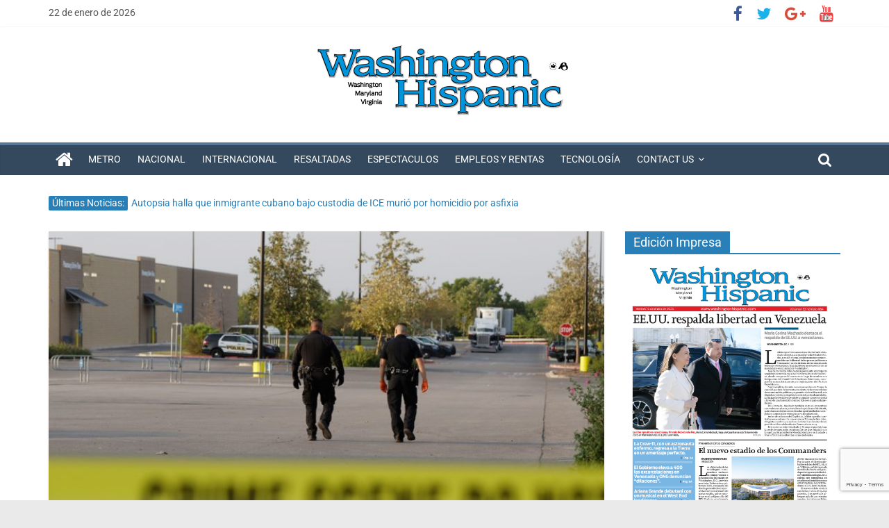

--- FILE ---
content_type: text/html; charset=utf-8
request_url: https://www.google.com/recaptcha/api2/anchor?ar=1&k=6LfaOuQZAAAAAJY-4yD1dhoBT5k7VXx5O567xN3r&co=aHR0cHM6Ly93YXNoaW5ndG9uaGlzcGFuaWMuY29tOjQ0Mw..&hl=en&v=PoyoqOPhxBO7pBk68S4YbpHZ&size=invisible&anchor-ms=20000&execute-ms=30000&cb=6kkzjpoamxve
body_size: 48863
content:
<!DOCTYPE HTML><html dir="ltr" lang="en"><head><meta http-equiv="Content-Type" content="text/html; charset=UTF-8">
<meta http-equiv="X-UA-Compatible" content="IE=edge">
<title>reCAPTCHA</title>
<style type="text/css">
/* cyrillic-ext */
@font-face {
  font-family: 'Roboto';
  font-style: normal;
  font-weight: 400;
  font-stretch: 100%;
  src: url(//fonts.gstatic.com/s/roboto/v48/KFO7CnqEu92Fr1ME7kSn66aGLdTylUAMa3GUBHMdazTgWw.woff2) format('woff2');
  unicode-range: U+0460-052F, U+1C80-1C8A, U+20B4, U+2DE0-2DFF, U+A640-A69F, U+FE2E-FE2F;
}
/* cyrillic */
@font-face {
  font-family: 'Roboto';
  font-style: normal;
  font-weight: 400;
  font-stretch: 100%;
  src: url(//fonts.gstatic.com/s/roboto/v48/KFO7CnqEu92Fr1ME7kSn66aGLdTylUAMa3iUBHMdazTgWw.woff2) format('woff2');
  unicode-range: U+0301, U+0400-045F, U+0490-0491, U+04B0-04B1, U+2116;
}
/* greek-ext */
@font-face {
  font-family: 'Roboto';
  font-style: normal;
  font-weight: 400;
  font-stretch: 100%;
  src: url(//fonts.gstatic.com/s/roboto/v48/KFO7CnqEu92Fr1ME7kSn66aGLdTylUAMa3CUBHMdazTgWw.woff2) format('woff2');
  unicode-range: U+1F00-1FFF;
}
/* greek */
@font-face {
  font-family: 'Roboto';
  font-style: normal;
  font-weight: 400;
  font-stretch: 100%;
  src: url(//fonts.gstatic.com/s/roboto/v48/KFO7CnqEu92Fr1ME7kSn66aGLdTylUAMa3-UBHMdazTgWw.woff2) format('woff2');
  unicode-range: U+0370-0377, U+037A-037F, U+0384-038A, U+038C, U+038E-03A1, U+03A3-03FF;
}
/* math */
@font-face {
  font-family: 'Roboto';
  font-style: normal;
  font-weight: 400;
  font-stretch: 100%;
  src: url(//fonts.gstatic.com/s/roboto/v48/KFO7CnqEu92Fr1ME7kSn66aGLdTylUAMawCUBHMdazTgWw.woff2) format('woff2');
  unicode-range: U+0302-0303, U+0305, U+0307-0308, U+0310, U+0312, U+0315, U+031A, U+0326-0327, U+032C, U+032F-0330, U+0332-0333, U+0338, U+033A, U+0346, U+034D, U+0391-03A1, U+03A3-03A9, U+03B1-03C9, U+03D1, U+03D5-03D6, U+03F0-03F1, U+03F4-03F5, U+2016-2017, U+2034-2038, U+203C, U+2040, U+2043, U+2047, U+2050, U+2057, U+205F, U+2070-2071, U+2074-208E, U+2090-209C, U+20D0-20DC, U+20E1, U+20E5-20EF, U+2100-2112, U+2114-2115, U+2117-2121, U+2123-214F, U+2190, U+2192, U+2194-21AE, U+21B0-21E5, U+21F1-21F2, U+21F4-2211, U+2213-2214, U+2216-22FF, U+2308-230B, U+2310, U+2319, U+231C-2321, U+2336-237A, U+237C, U+2395, U+239B-23B7, U+23D0, U+23DC-23E1, U+2474-2475, U+25AF, U+25B3, U+25B7, U+25BD, U+25C1, U+25CA, U+25CC, U+25FB, U+266D-266F, U+27C0-27FF, U+2900-2AFF, U+2B0E-2B11, U+2B30-2B4C, U+2BFE, U+3030, U+FF5B, U+FF5D, U+1D400-1D7FF, U+1EE00-1EEFF;
}
/* symbols */
@font-face {
  font-family: 'Roboto';
  font-style: normal;
  font-weight: 400;
  font-stretch: 100%;
  src: url(//fonts.gstatic.com/s/roboto/v48/KFO7CnqEu92Fr1ME7kSn66aGLdTylUAMaxKUBHMdazTgWw.woff2) format('woff2');
  unicode-range: U+0001-000C, U+000E-001F, U+007F-009F, U+20DD-20E0, U+20E2-20E4, U+2150-218F, U+2190, U+2192, U+2194-2199, U+21AF, U+21E6-21F0, U+21F3, U+2218-2219, U+2299, U+22C4-22C6, U+2300-243F, U+2440-244A, U+2460-24FF, U+25A0-27BF, U+2800-28FF, U+2921-2922, U+2981, U+29BF, U+29EB, U+2B00-2BFF, U+4DC0-4DFF, U+FFF9-FFFB, U+10140-1018E, U+10190-1019C, U+101A0, U+101D0-101FD, U+102E0-102FB, U+10E60-10E7E, U+1D2C0-1D2D3, U+1D2E0-1D37F, U+1F000-1F0FF, U+1F100-1F1AD, U+1F1E6-1F1FF, U+1F30D-1F30F, U+1F315, U+1F31C, U+1F31E, U+1F320-1F32C, U+1F336, U+1F378, U+1F37D, U+1F382, U+1F393-1F39F, U+1F3A7-1F3A8, U+1F3AC-1F3AF, U+1F3C2, U+1F3C4-1F3C6, U+1F3CA-1F3CE, U+1F3D4-1F3E0, U+1F3ED, U+1F3F1-1F3F3, U+1F3F5-1F3F7, U+1F408, U+1F415, U+1F41F, U+1F426, U+1F43F, U+1F441-1F442, U+1F444, U+1F446-1F449, U+1F44C-1F44E, U+1F453, U+1F46A, U+1F47D, U+1F4A3, U+1F4B0, U+1F4B3, U+1F4B9, U+1F4BB, U+1F4BF, U+1F4C8-1F4CB, U+1F4D6, U+1F4DA, U+1F4DF, U+1F4E3-1F4E6, U+1F4EA-1F4ED, U+1F4F7, U+1F4F9-1F4FB, U+1F4FD-1F4FE, U+1F503, U+1F507-1F50B, U+1F50D, U+1F512-1F513, U+1F53E-1F54A, U+1F54F-1F5FA, U+1F610, U+1F650-1F67F, U+1F687, U+1F68D, U+1F691, U+1F694, U+1F698, U+1F6AD, U+1F6B2, U+1F6B9-1F6BA, U+1F6BC, U+1F6C6-1F6CF, U+1F6D3-1F6D7, U+1F6E0-1F6EA, U+1F6F0-1F6F3, U+1F6F7-1F6FC, U+1F700-1F7FF, U+1F800-1F80B, U+1F810-1F847, U+1F850-1F859, U+1F860-1F887, U+1F890-1F8AD, U+1F8B0-1F8BB, U+1F8C0-1F8C1, U+1F900-1F90B, U+1F93B, U+1F946, U+1F984, U+1F996, U+1F9E9, U+1FA00-1FA6F, U+1FA70-1FA7C, U+1FA80-1FA89, U+1FA8F-1FAC6, U+1FACE-1FADC, U+1FADF-1FAE9, U+1FAF0-1FAF8, U+1FB00-1FBFF;
}
/* vietnamese */
@font-face {
  font-family: 'Roboto';
  font-style: normal;
  font-weight: 400;
  font-stretch: 100%;
  src: url(//fonts.gstatic.com/s/roboto/v48/KFO7CnqEu92Fr1ME7kSn66aGLdTylUAMa3OUBHMdazTgWw.woff2) format('woff2');
  unicode-range: U+0102-0103, U+0110-0111, U+0128-0129, U+0168-0169, U+01A0-01A1, U+01AF-01B0, U+0300-0301, U+0303-0304, U+0308-0309, U+0323, U+0329, U+1EA0-1EF9, U+20AB;
}
/* latin-ext */
@font-face {
  font-family: 'Roboto';
  font-style: normal;
  font-weight: 400;
  font-stretch: 100%;
  src: url(//fonts.gstatic.com/s/roboto/v48/KFO7CnqEu92Fr1ME7kSn66aGLdTylUAMa3KUBHMdazTgWw.woff2) format('woff2');
  unicode-range: U+0100-02BA, U+02BD-02C5, U+02C7-02CC, U+02CE-02D7, U+02DD-02FF, U+0304, U+0308, U+0329, U+1D00-1DBF, U+1E00-1E9F, U+1EF2-1EFF, U+2020, U+20A0-20AB, U+20AD-20C0, U+2113, U+2C60-2C7F, U+A720-A7FF;
}
/* latin */
@font-face {
  font-family: 'Roboto';
  font-style: normal;
  font-weight: 400;
  font-stretch: 100%;
  src: url(//fonts.gstatic.com/s/roboto/v48/KFO7CnqEu92Fr1ME7kSn66aGLdTylUAMa3yUBHMdazQ.woff2) format('woff2');
  unicode-range: U+0000-00FF, U+0131, U+0152-0153, U+02BB-02BC, U+02C6, U+02DA, U+02DC, U+0304, U+0308, U+0329, U+2000-206F, U+20AC, U+2122, U+2191, U+2193, U+2212, U+2215, U+FEFF, U+FFFD;
}
/* cyrillic-ext */
@font-face {
  font-family: 'Roboto';
  font-style: normal;
  font-weight: 500;
  font-stretch: 100%;
  src: url(//fonts.gstatic.com/s/roboto/v48/KFO7CnqEu92Fr1ME7kSn66aGLdTylUAMa3GUBHMdazTgWw.woff2) format('woff2');
  unicode-range: U+0460-052F, U+1C80-1C8A, U+20B4, U+2DE0-2DFF, U+A640-A69F, U+FE2E-FE2F;
}
/* cyrillic */
@font-face {
  font-family: 'Roboto';
  font-style: normal;
  font-weight: 500;
  font-stretch: 100%;
  src: url(//fonts.gstatic.com/s/roboto/v48/KFO7CnqEu92Fr1ME7kSn66aGLdTylUAMa3iUBHMdazTgWw.woff2) format('woff2');
  unicode-range: U+0301, U+0400-045F, U+0490-0491, U+04B0-04B1, U+2116;
}
/* greek-ext */
@font-face {
  font-family: 'Roboto';
  font-style: normal;
  font-weight: 500;
  font-stretch: 100%;
  src: url(//fonts.gstatic.com/s/roboto/v48/KFO7CnqEu92Fr1ME7kSn66aGLdTylUAMa3CUBHMdazTgWw.woff2) format('woff2');
  unicode-range: U+1F00-1FFF;
}
/* greek */
@font-face {
  font-family: 'Roboto';
  font-style: normal;
  font-weight: 500;
  font-stretch: 100%;
  src: url(//fonts.gstatic.com/s/roboto/v48/KFO7CnqEu92Fr1ME7kSn66aGLdTylUAMa3-UBHMdazTgWw.woff2) format('woff2');
  unicode-range: U+0370-0377, U+037A-037F, U+0384-038A, U+038C, U+038E-03A1, U+03A3-03FF;
}
/* math */
@font-face {
  font-family: 'Roboto';
  font-style: normal;
  font-weight: 500;
  font-stretch: 100%;
  src: url(//fonts.gstatic.com/s/roboto/v48/KFO7CnqEu92Fr1ME7kSn66aGLdTylUAMawCUBHMdazTgWw.woff2) format('woff2');
  unicode-range: U+0302-0303, U+0305, U+0307-0308, U+0310, U+0312, U+0315, U+031A, U+0326-0327, U+032C, U+032F-0330, U+0332-0333, U+0338, U+033A, U+0346, U+034D, U+0391-03A1, U+03A3-03A9, U+03B1-03C9, U+03D1, U+03D5-03D6, U+03F0-03F1, U+03F4-03F5, U+2016-2017, U+2034-2038, U+203C, U+2040, U+2043, U+2047, U+2050, U+2057, U+205F, U+2070-2071, U+2074-208E, U+2090-209C, U+20D0-20DC, U+20E1, U+20E5-20EF, U+2100-2112, U+2114-2115, U+2117-2121, U+2123-214F, U+2190, U+2192, U+2194-21AE, U+21B0-21E5, U+21F1-21F2, U+21F4-2211, U+2213-2214, U+2216-22FF, U+2308-230B, U+2310, U+2319, U+231C-2321, U+2336-237A, U+237C, U+2395, U+239B-23B7, U+23D0, U+23DC-23E1, U+2474-2475, U+25AF, U+25B3, U+25B7, U+25BD, U+25C1, U+25CA, U+25CC, U+25FB, U+266D-266F, U+27C0-27FF, U+2900-2AFF, U+2B0E-2B11, U+2B30-2B4C, U+2BFE, U+3030, U+FF5B, U+FF5D, U+1D400-1D7FF, U+1EE00-1EEFF;
}
/* symbols */
@font-face {
  font-family: 'Roboto';
  font-style: normal;
  font-weight: 500;
  font-stretch: 100%;
  src: url(//fonts.gstatic.com/s/roboto/v48/KFO7CnqEu92Fr1ME7kSn66aGLdTylUAMaxKUBHMdazTgWw.woff2) format('woff2');
  unicode-range: U+0001-000C, U+000E-001F, U+007F-009F, U+20DD-20E0, U+20E2-20E4, U+2150-218F, U+2190, U+2192, U+2194-2199, U+21AF, U+21E6-21F0, U+21F3, U+2218-2219, U+2299, U+22C4-22C6, U+2300-243F, U+2440-244A, U+2460-24FF, U+25A0-27BF, U+2800-28FF, U+2921-2922, U+2981, U+29BF, U+29EB, U+2B00-2BFF, U+4DC0-4DFF, U+FFF9-FFFB, U+10140-1018E, U+10190-1019C, U+101A0, U+101D0-101FD, U+102E0-102FB, U+10E60-10E7E, U+1D2C0-1D2D3, U+1D2E0-1D37F, U+1F000-1F0FF, U+1F100-1F1AD, U+1F1E6-1F1FF, U+1F30D-1F30F, U+1F315, U+1F31C, U+1F31E, U+1F320-1F32C, U+1F336, U+1F378, U+1F37D, U+1F382, U+1F393-1F39F, U+1F3A7-1F3A8, U+1F3AC-1F3AF, U+1F3C2, U+1F3C4-1F3C6, U+1F3CA-1F3CE, U+1F3D4-1F3E0, U+1F3ED, U+1F3F1-1F3F3, U+1F3F5-1F3F7, U+1F408, U+1F415, U+1F41F, U+1F426, U+1F43F, U+1F441-1F442, U+1F444, U+1F446-1F449, U+1F44C-1F44E, U+1F453, U+1F46A, U+1F47D, U+1F4A3, U+1F4B0, U+1F4B3, U+1F4B9, U+1F4BB, U+1F4BF, U+1F4C8-1F4CB, U+1F4D6, U+1F4DA, U+1F4DF, U+1F4E3-1F4E6, U+1F4EA-1F4ED, U+1F4F7, U+1F4F9-1F4FB, U+1F4FD-1F4FE, U+1F503, U+1F507-1F50B, U+1F50D, U+1F512-1F513, U+1F53E-1F54A, U+1F54F-1F5FA, U+1F610, U+1F650-1F67F, U+1F687, U+1F68D, U+1F691, U+1F694, U+1F698, U+1F6AD, U+1F6B2, U+1F6B9-1F6BA, U+1F6BC, U+1F6C6-1F6CF, U+1F6D3-1F6D7, U+1F6E0-1F6EA, U+1F6F0-1F6F3, U+1F6F7-1F6FC, U+1F700-1F7FF, U+1F800-1F80B, U+1F810-1F847, U+1F850-1F859, U+1F860-1F887, U+1F890-1F8AD, U+1F8B0-1F8BB, U+1F8C0-1F8C1, U+1F900-1F90B, U+1F93B, U+1F946, U+1F984, U+1F996, U+1F9E9, U+1FA00-1FA6F, U+1FA70-1FA7C, U+1FA80-1FA89, U+1FA8F-1FAC6, U+1FACE-1FADC, U+1FADF-1FAE9, U+1FAF0-1FAF8, U+1FB00-1FBFF;
}
/* vietnamese */
@font-face {
  font-family: 'Roboto';
  font-style: normal;
  font-weight: 500;
  font-stretch: 100%;
  src: url(//fonts.gstatic.com/s/roboto/v48/KFO7CnqEu92Fr1ME7kSn66aGLdTylUAMa3OUBHMdazTgWw.woff2) format('woff2');
  unicode-range: U+0102-0103, U+0110-0111, U+0128-0129, U+0168-0169, U+01A0-01A1, U+01AF-01B0, U+0300-0301, U+0303-0304, U+0308-0309, U+0323, U+0329, U+1EA0-1EF9, U+20AB;
}
/* latin-ext */
@font-face {
  font-family: 'Roboto';
  font-style: normal;
  font-weight: 500;
  font-stretch: 100%;
  src: url(//fonts.gstatic.com/s/roboto/v48/KFO7CnqEu92Fr1ME7kSn66aGLdTylUAMa3KUBHMdazTgWw.woff2) format('woff2');
  unicode-range: U+0100-02BA, U+02BD-02C5, U+02C7-02CC, U+02CE-02D7, U+02DD-02FF, U+0304, U+0308, U+0329, U+1D00-1DBF, U+1E00-1E9F, U+1EF2-1EFF, U+2020, U+20A0-20AB, U+20AD-20C0, U+2113, U+2C60-2C7F, U+A720-A7FF;
}
/* latin */
@font-face {
  font-family: 'Roboto';
  font-style: normal;
  font-weight: 500;
  font-stretch: 100%;
  src: url(//fonts.gstatic.com/s/roboto/v48/KFO7CnqEu92Fr1ME7kSn66aGLdTylUAMa3yUBHMdazQ.woff2) format('woff2');
  unicode-range: U+0000-00FF, U+0131, U+0152-0153, U+02BB-02BC, U+02C6, U+02DA, U+02DC, U+0304, U+0308, U+0329, U+2000-206F, U+20AC, U+2122, U+2191, U+2193, U+2212, U+2215, U+FEFF, U+FFFD;
}
/* cyrillic-ext */
@font-face {
  font-family: 'Roboto';
  font-style: normal;
  font-weight: 900;
  font-stretch: 100%;
  src: url(//fonts.gstatic.com/s/roboto/v48/KFO7CnqEu92Fr1ME7kSn66aGLdTylUAMa3GUBHMdazTgWw.woff2) format('woff2');
  unicode-range: U+0460-052F, U+1C80-1C8A, U+20B4, U+2DE0-2DFF, U+A640-A69F, U+FE2E-FE2F;
}
/* cyrillic */
@font-face {
  font-family: 'Roboto';
  font-style: normal;
  font-weight: 900;
  font-stretch: 100%;
  src: url(//fonts.gstatic.com/s/roboto/v48/KFO7CnqEu92Fr1ME7kSn66aGLdTylUAMa3iUBHMdazTgWw.woff2) format('woff2');
  unicode-range: U+0301, U+0400-045F, U+0490-0491, U+04B0-04B1, U+2116;
}
/* greek-ext */
@font-face {
  font-family: 'Roboto';
  font-style: normal;
  font-weight: 900;
  font-stretch: 100%;
  src: url(//fonts.gstatic.com/s/roboto/v48/KFO7CnqEu92Fr1ME7kSn66aGLdTylUAMa3CUBHMdazTgWw.woff2) format('woff2');
  unicode-range: U+1F00-1FFF;
}
/* greek */
@font-face {
  font-family: 'Roboto';
  font-style: normal;
  font-weight: 900;
  font-stretch: 100%;
  src: url(//fonts.gstatic.com/s/roboto/v48/KFO7CnqEu92Fr1ME7kSn66aGLdTylUAMa3-UBHMdazTgWw.woff2) format('woff2');
  unicode-range: U+0370-0377, U+037A-037F, U+0384-038A, U+038C, U+038E-03A1, U+03A3-03FF;
}
/* math */
@font-face {
  font-family: 'Roboto';
  font-style: normal;
  font-weight: 900;
  font-stretch: 100%;
  src: url(//fonts.gstatic.com/s/roboto/v48/KFO7CnqEu92Fr1ME7kSn66aGLdTylUAMawCUBHMdazTgWw.woff2) format('woff2');
  unicode-range: U+0302-0303, U+0305, U+0307-0308, U+0310, U+0312, U+0315, U+031A, U+0326-0327, U+032C, U+032F-0330, U+0332-0333, U+0338, U+033A, U+0346, U+034D, U+0391-03A1, U+03A3-03A9, U+03B1-03C9, U+03D1, U+03D5-03D6, U+03F0-03F1, U+03F4-03F5, U+2016-2017, U+2034-2038, U+203C, U+2040, U+2043, U+2047, U+2050, U+2057, U+205F, U+2070-2071, U+2074-208E, U+2090-209C, U+20D0-20DC, U+20E1, U+20E5-20EF, U+2100-2112, U+2114-2115, U+2117-2121, U+2123-214F, U+2190, U+2192, U+2194-21AE, U+21B0-21E5, U+21F1-21F2, U+21F4-2211, U+2213-2214, U+2216-22FF, U+2308-230B, U+2310, U+2319, U+231C-2321, U+2336-237A, U+237C, U+2395, U+239B-23B7, U+23D0, U+23DC-23E1, U+2474-2475, U+25AF, U+25B3, U+25B7, U+25BD, U+25C1, U+25CA, U+25CC, U+25FB, U+266D-266F, U+27C0-27FF, U+2900-2AFF, U+2B0E-2B11, U+2B30-2B4C, U+2BFE, U+3030, U+FF5B, U+FF5D, U+1D400-1D7FF, U+1EE00-1EEFF;
}
/* symbols */
@font-face {
  font-family: 'Roboto';
  font-style: normal;
  font-weight: 900;
  font-stretch: 100%;
  src: url(//fonts.gstatic.com/s/roboto/v48/KFO7CnqEu92Fr1ME7kSn66aGLdTylUAMaxKUBHMdazTgWw.woff2) format('woff2');
  unicode-range: U+0001-000C, U+000E-001F, U+007F-009F, U+20DD-20E0, U+20E2-20E4, U+2150-218F, U+2190, U+2192, U+2194-2199, U+21AF, U+21E6-21F0, U+21F3, U+2218-2219, U+2299, U+22C4-22C6, U+2300-243F, U+2440-244A, U+2460-24FF, U+25A0-27BF, U+2800-28FF, U+2921-2922, U+2981, U+29BF, U+29EB, U+2B00-2BFF, U+4DC0-4DFF, U+FFF9-FFFB, U+10140-1018E, U+10190-1019C, U+101A0, U+101D0-101FD, U+102E0-102FB, U+10E60-10E7E, U+1D2C0-1D2D3, U+1D2E0-1D37F, U+1F000-1F0FF, U+1F100-1F1AD, U+1F1E6-1F1FF, U+1F30D-1F30F, U+1F315, U+1F31C, U+1F31E, U+1F320-1F32C, U+1F336, U+1F378, U+1F37D, U+1F382, U+1F393-1F39F, U+1F3A7-1F3A8, U+1F3AC-1F3AF, U+1F3C2, U+1F3C4-1F3C6, U+1F3CA-1F3CE, U+1F3D4-1F3E0, U+1F3ED, U+1F3F1-1F3F3, U+1F3F5-1F3F7, U+1F408, U+1F415, U+1F41F, U+1F426, U+1F43F, U+1F441-1F442, U+1F444, U+1F446-1F449, U+1F44C-1F44E, U+1F453, U+1F46A, U+1F47D, U+1F4A3, U+1F4B0, U+1F4B3, U+1F4B9, U+1F4BB, U+1F4BF, U+1F4C8-1F4CB, U+1F4D6, U+1F4DA, U+1F4DF, U+1F4E3-1F4E6, U+1F4EA-1F4ED, U+1F4F7, U+1F4F9-1F4FB, U+1F4FD-1F4FE, U+1F503, U+1F507-1F50B, U+1F50D, U+1F512-1F513, U+1F53E-1F54A, U+1F54F-1F5FA, U+1F610, U+1F650-1F67F, U+1F687, U+1F68D, U+1F691, U+1F694, U+1F698, U+1F6AD, U+1F6B2, U+1F6B9-1F6BA, U+1F6BC, U+1F6C6-1F6CF, U+1F6D3-1F6D7, U+1F6E0-1F6EA, U+1F6F0-1F6F3, U+1F6F7-1F6FC, U+1F700-1F7FF, U+1F800-1F80B, U+1F810-1F847, U+1F850-1F859, U+1F860-1F887, U+1F890-1F8AD, U+1F8B0-1F8BB, U+1F8C0-1F8C1, U+1F900-1F90B, U+1F93B, U+1F946, U+1F984, U+1F996, U+1F9E9, U+1FA00-1FA6F, U+1FA70-1FA7C, U+1FA80-1FA89, U+1FA8F-1FAC6, U+1FACE-1FADC, U+1FADF-1FAE9, U+1FAF0-1FAF8, U+1FB00-1FBFF;
}
/* vietnamese */
@font-face {
  font-family: 'Roboto';
  font-style: normal;
  font-weight: 900;
  font-stretch: 100%;
  src: url(//fonts.gstatic.com/s/roboto/v48/KFO7CnqEu92Fr1ME7kSn66aGLdTylUAMa3OUBHMdazTgWw.woff2) format('woff2');
  unicode-range: U+0102-0103, U+0110-0111, U+0128-0129, U+0168-0169, U+01A0-01A1, U+01AF-01B0, U+0300-0301, U+0303-0304, U+0308-0309, U+0323, U+0329, U+1EA0-1EF9, U+20AB;
}
/* latin-ext */
@font-face {
  font-family: 'Roboto';
  font-style: normal;
  font-weight: 900;
  font-stretch: 100%;
  src: url(//fonts.gstatic.com/s/roboto/v48/KFO7CnqEu92Fr1ME7kSn66aGLdTylUAMa3KUBHMdazTgWw.woff2) format('woff2');
  unicode-range: U+0100-02BA, U+02BD-02C5, U+02C7-02CC, U+02CE-02D7, U+02DD-02FF, U+0304, U+0308, U+0329, U+1D00-1DBF, U+1E00-1E9F, U+1EF2-1EFF, U+2020, U+20A0-20AB, U+20AD-20C0, U+2113, U+2C60-2C7F, U+A720-A7FF;
}
/* latin */
@font-face {
  font-family: 'Roboto';
  font-style: normal;
  font-weight: 900;
  font-stretch: 100%;
  src: url(//fonts.gstatic.com/s/roboto/v48/KFO7CnqEu92Fr1ME7kSn66aGLdTylUAMa3yUBHMdazQ.woff2) format('woff2');
  unicode-range: U+0000-00FF, U+0131, U+0152-0153, U+02BB-02BC, U+02C6, U+02DA, U+02DC, U+0304, U+0308, U+0329, U+2000-206F, U+20AC, U+2122, U+2191, U+2193, U+2212, U+2215, U+FEFF, U+FFFD;
}

</style>
<link rel="stylesheet" type="text/css" href="https://www.gstatic.com/recaptcha/releases/PoyoqOPhxBO7pBk68S4YbpHZ/styles__ltr.css">
<script nonce="yfPOeUvB_m7s0qP1qjmh2Q" type="text/javascript">window['__recaptcha_api'] = 'https://www.google.com/recaptcha/api2/';</script>
<script type="text/javascript" src="https://www.gstatic.com/recaptcha/releases/PoyoqOPhxBO7pBk68S4YbpHZ/recaptcha__en.js" nonce="yfPOeUvB_m7s0qP1qjmh2Q">
      
    </script></head>
<body><div id="rc-anchor-alert" class="rc-anchor-alert"></div>
<input type="hidden" id="recaptcha-token" value="[base64]">
<script type="text/javascript" nonce="yfPOeUvB_m7s0qP1qjmh2Q">
      recaptcha.anchor.Main.init("[\x22ainput\x22,[\x22bgdata\x22,\x22\x22,\[base64]/[base64]/[base64]/bmV3IHJbeF0oY1swXSk6RT09Mj9uZXcgclt4XShjWzBdLGNbMV0pOkU9PTM/bmV3IHJbeF0oY1swXSxjWzFdLGNbMl0pOkU9PTQ/[base64]/[base64]/[base64]/[base64]/[base64]/[base64]/[base64]/[base64]\x22,\[base64]\x22,\[base64]/DnG/Dtk5Mw48LT8KjNMOBdycewrrCvR3DiMO9OHzDpmV3wrXDssKTwrQWKsOFZ0bCmcKLfXDCvk9AR8OuHMKnwpLDl8KiSsKePsOpJ2R6woPClMKKwpPDh8K6PyjDq8Oow4x8LMKvw6bDpsKXw4pIGi7CjMKKAi0/SQXDkcO7w47ChsKRUFYifcOhBcOFwq0Bwp0RW3/[base64]/DsBDDvcKvwoFTDgXDiDx/wpFQB8Oow7sIwo1nLULDlsOxEsO/[base64]/DpcOrwqjDlT/ClwghwrrCswLCuMKNw6bDkcOICMOSw4rDksK6Qi8OIcK9w7zDk118w4nDiF3Do8KAKkDDpV5nSW8Iw4XCq1vCvcK5woDDmllhwpEpw6lnwrcyUETClyLDqcKpw6zDisKHQcKib0hFZh3DrMKrMy/DvFspwo3ChmFPw7IcMXZgcg9UwpLCisKEETskw5PDl0cew6ghwrXCpsOmUTDDu8KhwpvCokDDqkV9w4/CuMOEIcKrwqzCucKPw71dwpp/B8OkMsKqIcOVwrXCtMKFw4TDrRjCjwvDtMOYYMKcwqjCrcKtaMOOwpogaGXCkT7Dv2h/[base64]/woUTwoDDh8OLwofCicOqTCnCunjCk8Kxw5AQwojCrMK3CAkFE39Ew6rCkHZAdB7DmWU0wrDDo8OlwqgpVMObwpp6wqJewp4RES7CiMO1wrN0b8KSwpIsRMKUwrdEwpDDjgBWIsKYwoXDkMOMwpp6wrLDpxXDmHldAVQSA1LDusKKwpMeflhEw7/DlMKpwrHDvD7Cj8KmAkg+wrTDl2ovHMKrwoLDusOeVsOOBsOAwp/[base64]/M2hBaMKTwr/CjMO2w7VGAGHCmsKQSzdiw6M+OH7DuVzCoMK9YsKfaMOBTMKYw7fCvTfDm3rCl8K1w4hrw7xRPMKQwobCpi3Dk2DDgXnDnVbDshLClmzDigMEeGHDiw0pTSRxH8KhQDXDs8OqwpXDicK0wqViw4Mcw77DiU/Crl5ZQcKhAzgQWRDCjsOQKxPDjsOGwpvDmhxhIUXCoMK/wpVcUcKuwro/wpUHCMOGcx4NIMOjw55PeVJJwp8RScOCwoUkwql7JcOPRD/[base64]/CnS7DnsKfwqsbwrtlJcKhV8KOWcKpN8OEw6bCu8OJw6PCk1ocw7EuIHFccTBBD8KuScOaJMOIQcKIIiITw6VDw5vCqcOYLcO/OMOhwqVoJsONwoM9w43Cs8OUwp4MwrojwrDDskYPAyzClMOMV8KzwqvDnMKKPcKjc8OYLkPDnMOvw7TClTckwo/DrsK7FMOEw5cDP8O0w4vCiSFUIUYQwq0+VT7DlUlCw7/Cj8Kmwr4ewoTDj8KSwrLCtsKZMHHCoG/CtQrDh8Knw6FAQ8KyY8KNwpdJPE/ChEjCr1IrwqYfPxzCmcKpw6zDuE0dIDAewqxJwqolw5hCJ2jDpWzCowFKwpF7w6U6w5Z+w5LDiX/[base64]/[base64]/cSzCk3PDj8Klw43Cj8KbUsOpw6F+OsKfwrHCh8KoGUjDlE7Drl92wq/CgArCqsKBFSxOJkLCrcKGRsKyXw3CnyDDuMOgwpwKw7vCjA7DvXBFw6HDvGHCsTbDmcOUbcKSwoDCglYWPErCnmofMMOOYcORCmgrBETCpkMHMFfCjj18w6FwwovCosO+QsObwqXCr8Odwr/Cl359DcKpWWnCq1w2w5nCmsKwQXwBfsK2wrs8wrMFBCnDhsOpUsKga2HCoFjDnsKcw5hHa0omVw5cw7J2wp1cwp3DqMKuw4XCmjvCsF9SUsKlw4kdMRTCnsOiwpMIBAdBwqIgTsKiNCLDrgA/w6XDrFDDo3E2J3ZJAGHDmTN1woDDhsOVCjlFEMKbwopOHcK4w4jCk2w5Eis2DcOLfcKrwpnDmsKUwq8Pw7TDog/[base64]/Ci3t4w7/[base64]/[base64]/DpFxlUyXCtMKFw5nDosKrdhPDn3LCtVDDiwPDgsK6Y8KYKsOww5UQMcKKwpNle8Kiw7UUQcOOwpF1b0cmLkbCqMKiIwDDmnrDjDfDt17DtmBHdMKRThBKw6PDlsKuw5BmwqhcCsKiVRjDkRvCucKAw51GQ3rDssOOwq0wb8OTwqfDk8K5KsOhw4/CngQdwonDl0lRCcOYwrPCk8O4EcKbLsOTw6NEWcKSw51QQsO4w6TDgx/CtMKoEHPCncKZXsOCMcO5wpTDmsOrbz7Di8OCwoHCpcOySsKkwqfDicOBw5InwrgLUDcgw6MbbV8LATrDui7Cn8OFRsKdIcOowoosWcOsPsKzwplUwr/DgsKQw4/DgzTDk8OnUMKWQjBtZB7Dn8ORH8OPw7jDssKzwo4pw7/DtwsfWE/[base64]/[base64]/Dnn7CocOdwqrDlMOowqtOMXvDqsKjIHTDnFBkIFhSIcK2H8KNZsKAw5TCrAjCgsOYw5vDn0McCCJxw6fDssK3I8O2ZcKkw50ywoHCqcKlXMKgwpkBwrLDmwgyHydjw6nDgH4EOcO/w4Ecwr7Dh8KjYhl0M8OyCCjCpV3Dg8OtBsKBZBjCo8OZwo/DiB7Dr8KkURwow5tbWz3CvVNCwp1AG8KNw5Y4A8O7QR3CqWRgwoUZw7PDi05dwqx3FsOnelnCvgnCmVduFREPwp81w4PCjlddwqx7w4leAzXCpMOaM8OdwrHCrxNwYS8xF0LCv8KNw6/Dp8KWwrdcfsKiMkp/wpbCkVN6w6PCssK+HwDDksKMwqAmHlzCsAJ9w4wNwoLCsFgSfcO3MVJbwqknNMK7w7INwodvA8O8SMO1w6txDjjDoRnCncOXK8KKNMKlNMOfw7PChMKowpIYw7XDt2Yrw7nDi1HClWtJw4kzc8KJRA/CncO7woLDg8ORZcOHeMKUD08Sw5lmw6AnAsOVw4/DoVPDpHYdL8ONJsKtwrbDq8Kow5vDucK/woTCjsKtKcOMMCt2dsKcLjTDgsOiw7olIxYcFHnDosK8w4nCmRlDw7hlw44AfV7CocOTw43DlsOVwoYcasKCwobCn23DpcKHRBIdw4TCu189QcKuw7Atw6xhXMOaRVpoU3c6w6hnwp7DvyRQwojDisK6UUzCm8O9wp/Du8KBw5zDpMKIw5YxwqN8wqTDlnYCw7bDnA0awqHDp8Kkw7c+w5/CnxJ+wr/CiTvDh8KMwopbwpUfHcOVXiZCw4LCmBvCgizCrFfDv2nDuMOdLkYFwos6w6zClyvCm8O5w5YAwrxxIcKlwrnCjMKcw63CjwIrwo/DkMK+SzMiwoDCtyBka1VTw5fCkFBIJmfClCvDg3PDnsOAwpPDmDPDqUvDk8KaL1xRwr7Do8Kewq/DmMO3KMKdwq4fVRnDmzMWwrvDqk0AeMKOa8KZRwPDv8OdGMO7A8Krwplqw67Ck2fDt8KDScK2T8O1woIfc8K7w756w4XDmcKfLXMgYsKhw4hAc8KgckDDhsO8wrEMPsOyw6/CuTXCpSk9wosqwoZfW8OXacKWGRTDnVJMcMKgwovDv8Kjw6zCusKmw7fDmyfCim7CmsK1wpvDgcKpw4nCsxDDq8KaE8OaSHnDqsO1wrHCrsO2w7HCgcO9woUndcKewpldTQQOwpUswr89U8O5wq7Cs1/CjMK9w4jCn8KJDFt3w5BAwq/DrsOwwpAjR8OjBkbDtcKkwo/[base64]/DpBzDosOTw6vDvg3DlBXDkhliwrnCvBkEf8O/OnLChjrDscKuw74ZSzUWw6EJOcKeTMONL1wnDUbCpkHCjMKhFsOCM8OGXFLCssKvf8O3cVzCiSnCgMKRNcO8wpvDsx8sdxx1wrrDvMK/[base64]/wpp/DsO4w5jCikA+GMK8wrcJw74AwpnDtcK+wqF/ScO/U8K/wqPDiCTCj2/DnnRnZwAhG0LCrMKcAcOWIGRJF3/DiildBSIfwrwIc1HCtzURJx3CtgRdwqRdw5hVEMOOPMO0wo7DqMO2QsKmw6I9EQoCZMKWwqDDgcOtwqRhw4Ihw5XCscK6RcOmwpIvc8K6woQnw4jCqsOAw7VjDMK8AcOlfMOqw7JHw685w415wrfCkQVPwrTCuMKpw40GC8KwcXvCisKdUCbCh13DncO/[base64]/[base64]/DncOdQcOxF8KOKsKmw5EBIGABYkfCiw3ChQRTwqTDuiZ5PsKtwrjDjsKgwr50w4NlwqLDksKXwqbCtcOPM8K1w7fDocORw7QrZyzCnMKGw7vCr8OQADrDtcORwr3DocKNLyzDixpmwod1P8KEwpvDnSNjw4shQcKmX3g/[base64]/DgQvDk8KFw4cbwqHDocKgeCrDkxcSwqbDqztqUBbDq8OCwqlfw4HDljhRJMKDw7xpw6jDkMKMw4DCqGYiwpHDsMKOwqp6wpJkLsOcw7XCp8KINMO+LsKSwoXCssKYw7hZw5/Co8K6w5F0YsK9Z8O+dMO7w5/CqXvCtcOaAhnDlGHClFMawoLCiMKKO8O4wpYdwqM0IXskwqkeF8K+w6oQa2Uiw4Jywp/DnhvCtMK3EUokw7XCkTNQC8OmwovDnsO6wpTDpyLCqsKvHxR/w6jDu1ZRBMOywrxswoPCk8OIw4NTwpRcwpXCjRcQZDDDisO3LgoXw6jCjsKSfBxEwpbDr03CqAVdORTCoChgGT/Ci1DCrDx9J2vCrsOCw7PCohrCu0hQBMOhw5UhBcOBwqo3w5zCm8O7BwJew6TCgwXCmRjDpHPCiC0GZMO/FMOFwpIKw5vDrjpWwrDDs8KkwoXCkgHDvR1FIRfCnsO+w6cIJ1sUDsKCwrvDtzrDiiptex/[base64]/CkMK9w6Qlwo/DocODw6jDnGbDisKxw6vDghLCosKZw6nDscO8P0nDs8KUH8OdwqgUR8K2HsOrDMKOM2gpwrAbd8OfHn3DimnDmGXCjMOoZE/Cp1/Ct8OMwqDDhl7CsMOGwrQTaEkmwrNsw7w6wozCh8K9T8K3IsObJE7Cr8KwZ8KFEA9jw5bDtcKfwoXDsMKCw47Dq8K3woNIw5zCrcOtcMOoMcOWw7RGwqgRwqA7CjrCp8ObNMO1wotKw7J1wpg8KHRRw55CwrIgCMOQHWJBwq3DvcKvw7LDusKIdgPDvCPDhy/Dm33CpsKKOMKCAg7DlMOCX8KAw7QiGQPDhnrDhAHCr0g7wo7Ctysxw6nCrMOEwoF8wqY3DHXDrMKywr0pGH4sfMKgwq/DmsKZe8ONWMKFw4MbPsOpwpDDrcKSAwkrw7nCryIRKR1jw5XCpsOFCMOdcBTCi01hwrhUJGvCpsO/w7dnVT1PLMOswpQZdMKBccKdwoNOwodQTyjDnWdYwrPDtsOqOWV8wqQpwrxtUsK7w6zDiSvDt8OnJMO8w4DDt0R8NgbCkMOxwpLCnjLDt1MiwopDK0nDncOYwpAQHMO7c8KgXUJdw63DkEQ/[base64]/DoMO3JcKPwqDCrDxOwoLDsVbCrxbCscO0w5XDusODwpsZwrU9FlAkwqo4PidlwqDDsMO4GcK5w7DCn8K/w68JFsK2PXJ4w60yZ8K7w5Y6w61iOcK/w451w4YawqLCk8K6GQ3DsB7Ct8Oxw4TCuV1oXcOcw5vCtgJKEHzCnXVOw54aCsKswrhAYknDu8KMag8qwppyRsOTw7bDt8OKGMK4DsOzw5jDgMKjFyxbw6kPe8Kxa8OYwqLDuHbCrcOEw6nCtxQ3WcOpDiHCil0/w4ZsclFTwozCpk0fw7bCvsO+wpAyUMKmw77DsMK5BcKVwqfDmcOEwq/CsjXCsV53RlfDpMO+C1p0wqHDoMKSwoEdw6jDiMOFwrnCsExCcFgTwrsWwrPCrzgkw6cQw4gsw7bDo8O4esKtbcKjwrzDpMKZwqbCjUJ/w5LCtMOOBF8KbcOYeybDnx/CswrCvsKTaMOow5HDosO8c1/DucKvwqwbfMKTw5XDmAfDqMOxDCvDt3HCilzDkSvDj8Kdw65Iw6PDuxfDg1kcwqwOw5lOdcKEdMOBw5hewo1cwpTDgHjDnWELw6XDkzrCtkvCj2gswqjCqsKIw7tYVgjCpjvCisO7w7MVw7/DhMKVwr7CuUfCqsOLwqTDjsOOw7MWVkDCl3/DqiY+EF7DiF4mw48ewpfCm3bCrWfDrsOvwqzDvQoSwrjCh8KuwosTTMOfwoluCBPDh0EKGcOMwqoIw7vCnMOowqfDpsOYByjDncKOw7/Csz3DnsKNAMKVw77CuMKIwrDCqTA/ZsKlUF0pw4IBwqMrwoo2w5kdw5DCgW8mM8OUwpRiw4ZwI1IdwrLDiUjDq8KhwprDpDXCk8O8wrjDqMOsVi8QME8RKxUPK8OCw6rDlMKqw6lLLEMWPMKqwoQoTF/DpVtuVEPDtgFsMloMw5fDo8KwIQ9rw7RKw6tzwqTDtn/[base64]/Co8OEWl/[base64]/Ch1XCocKyF8Opw7zDmsKmwqbCuMO6wobCsm1rwqcvdn3CqQRxYHHDvBHCnMKAw7zDhkMKwopww7lGwrYTUsKWEsOoQDrDrsKPwrB5TSQERsOQKSd9ZMKQwoEcVMOzIcOARsK4bzPDvWNwAsKsw6lGw5/[base64]/DuRTCgcOZw7DCm8OAasK+wqkOw6HCpsKsGS/Ct8KYX8OPZRUMesOEDlfCjRZAw7TDogvDokDCri/DuCjDtwwywo3DuBjDtsOlOxU9A8K5wqFbw58Nw4/[base64]/Cvj15wqhWwoHCglDDjgt1w7JJwqrDjELCi8KNYsKowpnDlQVgwrDCqVBOK8KNLUV8w51Kw5sUw7BhwrZ1ScOkJsOdesOTe8KoGsKOw6vDqm/Cj1LCrsKlwqnDqcOOX1rDih4uwrzCrsOtw6rCrsKrEx9owqxSwqjDqml+J8KbwpvCgD8bw49ww6EbFsKXwrXDlztLTnVpC8KqG8OQwrQUFMOaSFbDjcOXHcOzJ8KUwqxIYcK7QsK1w7sUQBjCjHrDmR0/wpZkc2rCvMOkfcK/w5k/DsKZCcKzMnbDqsO8dMKmwqDCjsK/MGlywpdvwp/Dr1VCwovDrTwDw4zCssKyMiJdGWVbE8KqLTjDlyBZARteFGfDijPCpsK0FG8mwp1iBMKSfsKZBMOWw5FNw6TDplcfEAbCoAl1Vj9Uw55NbSbClsOIPXvCvWFIwq8THSATw6/Cp8OUw5zCsMOAw4lOw7jCsAhlwrnDkMOnw6PCuMO0ay9hOMOASXzCn8K+RcOHBivClAwVw6fCs8O6wpDDi8Ktw7QIfMO4DhTDiMOTw5EFw4XDthnDtMOuT8OpccOZUcKiG0Bcw7x3B8OhBz/DlMOcUADCsSbDr2EtWcOww7IUwqV/wqp6w7dSwqtCw5x2LnM6wq4Ew6xpa3jDq8KII8K1d8KKHcOPS8O5TWnDpAwaw6xIcyvCpMOkJFswXsKKdy7CscKQTcOIwrHDvsKJbSHDq8KvKjvCgsKnw67CrMOOwoo3aMKSwoo3JiLClwjDsmLCvMOjH8KCH8KcIlJ/wrrDhgVFwoPCtHENVcOZw7QeL1QKwoTDuMOKAsK2KT5aX0zCl8Kuw7RSwp3DhE7DkAXCkyvDvT97wq7DtcKow6wGZcKxw6rCg8KUwro6e8KPwqPCmcKWdsOMXcOTw7VkMAVGw4rDjULDvsK2bcOpw4MJwrdsEMOlQ8Oxwoohw44IcBTDqjNNw4zCnC8lw7xCFj/[base64]/[base64]/Cn8OhdCEtwpwJwo7DncOoIsK/w5vDkG1cwprDjcO5CS/Cj8K1w6rDpycAI11Jw59qK8K3VyXCmiXDjMKiMsKuNcOnwqrDpUvCtsO0RMKmwo7Dk8KyOsOewrNPw5rDgU9xUMKtwo1vFSjDuUnDpMKDwozDi8Kqw6wtwp7ChERGHsO8w6UTwoZ9w6tqw5/CusKFJ8Kowp/[base64]/UVELPcOpJxFBLl3DjMKaVcK3wpjDgcO9S3M8wrhgBcKVRcOVEsOvAMOQD8OvwoDDlcOQEFPCjBEGw6DClMKhScK5wphaw7rDjsOBIxVuRMOgw6HClcO4WCgRUcOqwpR+wr/DtXLCl8OnwrRECMKiSMOFN8KvwprCvcO9YElRw68yw7FdwrbCj1PClMKgP8Otw7nDuxwdwqVjwoY0w49hwr/DoWzCuF/Cl057w6/[base64]/Cm0DCtsKHw6PDlADCi8KmQBk6w4fDtjcjfT5JbSIXVS5iw7rDuXdNHsOLR8K7KwQ5asKEw6XCmW9TMkbCkwYAbWUyLV/DlHrDsCbCpgPDv8KZB8OXC8KTGMKrMcOQVngeFT9/dMKWCWcSw5rCusOHQMK5wo9ew7Vgw5/DpMKvwqQUwpHDujnCm8KtdMKhwponNVYFICPDpjUEIB/[base64]/[base64]/[base64]/CmTDCrTNvdMKJfyI+WnnCjMOAwpsVwrQpc8Ofw7XCo03CmMOyw4cpwpvCknnDnRcgSQHCiEsxCMKjMsOkNsOJbsOyNMOeSjvCoMKnOcO+w4XDucKUHcKHwqVHB3XChlHDgRDCksOAw65uLUrCr23CglxDwrdaw7cBw5hea0tawpwbDsO/wod1wqt0A3/CkcORw7LDgsOfw7w6ZiTDuhIzFsOuf8KqwooBworCv8KGa8Ofw5XDo3/DvwjCqkvCulTDpsKLCnvDo05iOD7CvsOIwq7Dm8KVwoTCgcOBwqbDlQRhRCRNwofDnwx1cVg3Fn8fcsO4wq3Csx8mwqnDoytuwoZ/aMKIWsOXwpHCvMO1fiPDvsKbIXMcwovDtcOSXT03w6pWV8OUwrnDncOnwqM1w713w6PCscKRXsOEG2IEEcOrwrgXwoLCnMKKaMOtwpfDmEbDmMK1b8KEYcKmw6tPw4TDii9fw6nDk8OCwonDg1/Cr8OFXsK1BE9NPCtJIxxkwpRbfcKLK8OFw4HCpMOdw4/DpDfDiMKWN27CrH7CicOYwoBGPhU+wptUw7BDw5XCv8O5w6bDg8KnZsKML0IBw64owoVIwoQbw4LDkMKGLRPCrMKLY0TClHLDjxjDhsODwpLCs8OCacKAYsO0w6ELF8OkL8OPw40ARXvDjn/Cj8Olw4LCmX0EKsO0w7YQQiEVaRYHw4rCmHnCj2MoIXrDqWrCgMK2w43DhMOLw5nCqm1qwoHDqljDrsOiw4fDmXVBw4ZnL8OTw7vCv0c2w4LCtMKFw5Qvwq/Dg23CsnXDh2/[base64]/c8OufifDncKvRwPCqcKtOyo5BcOxw7HDpyTDlHA4I8KqUUnCjMKAcz4NesOWw4XDpcOeNk5iwrfDthnDhMKrwqbCj8O7wo4uwpDDpUQkwq8Ow5oqwp9gRxLDs8OGwqwswpMkH0kCwq04EcOUwrzDlS1rZMOvV8Kca8KgwqXCiMKqJcK8A8Oww7vDviLCq0fCij/[base64]/DnMOODcOgbDwkw6vDvkrDoUdgwoDCssOdN8OMDsOVwrnDncOxPGVTLF7Cj8OYAHHDn8ObD8OAc8K8VAXCiGZ/woDDtD3Chx7DlmsDwoHDr8KrwpDCgmJ3WsO6w5w4KSQjwrVWw4QMLcO3wrkPwrILMl9iwpNhTsKNw4XCmMO/w6swJMO2wqzDi8Kawp4wCDfCj8KVU8KXTh/DhitdwobCqA/CtS4BwprCpcK6VcK/QH/DmsKlwrU8ccOSw6PDrnN5w7IRYMKURMOBwqPDk8KcCMKswqhyMsKcNMOnG0FywqjDh1bDjgDDtmjCjWXCqX1BVG5dRF1WwozDmsO8woskSsK4aMKrw7jDv3zDosKCw6kkQsK0el8gw7c/wpZbEMKtC3AmwrIvScKWb8O8D1rCglpuc8KxLGXDrwZFIcKodcOrwpMSRcOVesOHQ8O7w64yVDUwZA3Cqk3ChRTCsGdOLFzDoMOxwo7DvMOCHhLCujrCi8O+w5nDghHDsMOrw7l+fQHCuFdHNVvCisOUSGYjwqPCocO9cEdzaMKzYEHDmMOMYHTDs8Ojw5x7L0F/[base64]/DjCoEw6VtDcOnQx/CtmPDtmdRQwDCvMOzw73DshpfY1s2YsKRwqYyw6hKw5/DuTZpDTnCpCfDmsKoHyLDisOlwpcqw7Yzw5VtwotqA8KQLmMAecO+wobDrjYiw4fCs8OYwrdoLsOKHMOqwp1Sw77CpSPCpMKBw5LCqsOfwpdxw7/DqMKkSQJcw7PCvsKTw5ocWsOPVQ0bw4FjSkTDk8KIw6BmQ8OCVh1Sw5/CiW9iOkt+CMONwpbDhHdnwrIFU8KzEMO7wrDDpWnClzXDnsOPV8O2ChnDpcKvwr/[base64]/DvB7DjcOFwoApaGTCu8KtThNzwrUgwoMJw6rCl8KrZARtwoLCncOvw6sAaSHDmsORw73Dhht9wpfCksKAf0IyYMO9CMKywpvDtiDClcOZwpvChsKAR8OcdcOmK8O0w7nDtHvDhkcHwqXCsHsXBglgwq17VGM7wqHCn0TDrMKEI8O/csKWXcOcwrTCn8KKfsO2woDCisOke8Ojw57DsMKdBRDDijTCp1vDkw5yUE9Hwo7DpQDDp8OQwr/Ck8ODwpZNDMOSwrtGGRplwpdOwodywpjDmwcgw5fCqEoXPcO8w43Cn8OCNw/CucKnPcOsOsKPDkgoXGXCj8Kcd8KCw5l/[base64]/w43CnE3CisKBandKDknDnMO/JjtRIGoBZMKLw6HDs0zCqWTClgNuwrgiwrvDmy7CiitFWsO0w67Crx/DgsKYdxHCnDtywpjCnMOYw49JwrwvfcODwqzDjMOJCEp/UQvCug0QwrIfwpB9McK0w4/CrcO8w70Cw58AQCMHa0zCisKYGh3DhcO6BcKdU2nCjsKfw47CrcObNcOKwq85ThVLwo7DpsOCV03DusKnw6nCs8OKw4USG8KyO1wJGh98NsO4KcKRYcOZBWXCpznCu8O5w69CGgXCksOHwo/[base64]/egzCt8Ouw6QUX8K7cidSEcKBPRVvw4pkKMOCDy0PUMKDwoZcKMK3RArCkHYYw4NmwpHDi8Kjw6/Cj3PCtcOPPsKgwo7CqMK3fSPDocK/[base64]/w4nDpsOrb0zDn0t/wp/CpQNtOn1cNcKbY8Kze0F6w63DkGBFw5jCgA5ge8KgMjHClsO9wqkmwp9Nw4klw7fDhsKIwqLDpG3ChWF/w69aZ8OpbUbDhMONMMOmDSfDjiUvw6/CnUzCnsO/w6jCgmRaFCLDu8Kxw5xPcMKTwq9jwpzDvDDDthYOw4o3w5AOwo7DhgVSw6ZTNcKjWyNoVznDtMOaZiXChsORwrlhwqF2w7LCk8OSw5MZU8Ofw4wseAfDn8Kdw44dwowlV8OswrVfC8KDwrLCnSfDrmDCq8ONwq9xY21uw5klesKiMlc7wrMoE8KjwqzCqk5PE8KmVMK/JsKmF8ORIy7DigTDtsKuesO/UkBwwoIkCwvDmMKAwokYQ8KeIsKBw5HDkwPCpSHDggdEDsKFO8KSw57DkX7CgAFkeyDDlx84w6BWwq1hw7XCt2HDmsOACiHDlsOOwp9ZHcKwwpvDjGvCoMKbwrAKw4h7A8KgO8KDPMK9ZsKsGcO+c2jCs0nCgsO9wrjDjAjCkBMHw64YM1/DjcKvw5HDv8OhMUzDjhnDhMK3w6bDg2lyWMK2w452w5DDgnzDr8KLwqEPw6s/aX7DoBMgDD7DhMO5bMOHG8KUwqvDnjMqJsOEwq0Bw53Cl0wUbcO9w6scwo7DoMKRw6kYwqEYIQBhw7wkPi7Cj8Kiw4k5w7fDqjgEw7AfQQNoR3HDu3k+w6XDs8KANcK2ecOYDx3Dv8K8wrTDt8Ogw6wfwp9rL3/CoRzDoE5PwoPDmjgVdmzCrm1JdUA4w4DDm8KZw5dbw6jCjsOEAMOWMsK+AMKoZkVGwoPDjGXCtxDDvFrCtGvCj8KGCsO8dGA7PG9ND8Oaw5Zxw7pnWMK+wpDDuHUDWyBVwqDCqxlSSR/[base64]/IxDDr1EkwqvCq8KpFUY3GHVLw4jDvlPCijTDlsKVw7PDlShxw7Fqw7QKNMOFw6LDpl83wpckJFhnwpkCMMOyPhXDnFkiw5scwqHDjBBYJyB7wpoeUsOmHGMDcMKUXMKTCWNUw5PDpMKywoxVA2vCiTLClknDoU5fHg7Cni/CgMKhKcO9wq46aSUew5d+HhDCjj1XICISBDl0IyMlwqENw65iw48YLcK9DsKqU0/CrRJ2GzbDtcOcw4/[base64]/DsMK8wqFowr57TWlDwpEPKsO0NMKiwrp3w77Cg8OJw6gdBWjCssOywpbDtzPDg8O/RMOww7XDlMKtw7nCgcKowq3CnHAzeF4aOMOZVwTDnDbCuH8CfE4fU8KBw5PDusKRIMOsw4gWI8K9OsK+wrs3wrYHP8OTw6Edw53CpB4aAns8w6LDri7DucOxZivCpMKRw6I8wpPCp1zDiAYbw6QxKMKtwqIZwokwDUXCsMKvw6J3wrPDsyXDmXNyHkbDmcOlLFsjwoc/wrdNYiXDjDHDocKUw7wMw7fDm04Tw7Mzw4ZpYmXCm8KMwq0Ywp87wqlRw7ljw7lMwpcATS8/w5zCpwjDkcKhwr7DoQ0OQ8Ksw4jDp8O0Mkg8FynClMKzSi/Ds8ObQcOswrDCjRllI8KRwqs4DMOEw6RfacKvCMKGGUtUwrDDk8OWw7vCiBcBwqZZwpnCvWLDvMKcS0dzw6lzw4dLRRvCp8OreGTDljAuwrxbw69dbcOLT2sxw5TCqsK+GsO4w4wHw75jcDspIi/DsXV6B8K4OivChcOsOcK/Cl4JAsOTBcKaw7vDhHfDtcOJwqUNw656JEhxw4fCrgwTRsOMwpUXwoPCjsKGIUQww5rDkAlkwr/DlzNYA23Cml/DssO0SG9ew4TDmsO1w6cKworDqSTCrHfCuFbDklcFARbCrMKEw7BTKcKtMCYOw7QYw5M0wqHCsCkKGsOPw6nCk8K0wqzDgMKUOcKUF8OaAsK+RcO/HMKhw7XCpMOuTMK0SkFJw4zCkcKRGMKVR8ObWhHDsRLCmcOMwo/[base64]/Cjl9Nwr7Ck8OBATQIXMOSH8KbcX7DicOWMzRuwooiPMKOMsKhEA08P8Onw6DCkQZbwop6w7nCnEPDoknCqRVVQGDDvsKRwo/CrcK4NXbDmsOmEhQnBiEtw6vCssO1fsKNEm/Cg8OIG1RlZCpaw7w5WcOTwq7Dm8Omw5h8R8KgY3cGwqvDnAdnf8OowrXDhFJ7E284wqjDgMOacsK2w63DvQ9oRcK1RFbCsFHCulkmw6InDsO6fsOcw7rCoh/DsUhIEsOywoZfQsOHw7zDpMKYwqhHAUMBw5PCpcOicVNtchjDkicFaMKbVMKoAAAOw7jDk17CpcK+fsK2asOmBsKKQcK8I8K0wqZ9w4I4AgLCki0hGl/[base64]/CnMKPMizDgcKcwoDCr3rDmDzCr8KNwqV7w6bDmcOSI2HDtx7CqmPDpcKswojDgyTDkWMRw6YLLMO4RsO/w6bDux7Dmx/DrRjDnxF2NkAOwrQBw5/[base64]/CnWNtw7R/woDDsHxJBkfDj2DDgMKOwqw8w7kwDcKWw5HDmWfDn8Olwo9AwonDoMOkw6nCvTvDsMK3w51HYMOCVwfDtcOkw5Z/bUNyw7AKUsOXwqrCvXnDj8OCw47DjTPCkMOSLHDCtD/DpzTCsTsxJcKtQMOseMORUcOEw4FmX8OrfE9sw5laJcKfw7LDsjs6A1lbf3cGw6rDj8KgwqA3VMOrI0otYCxPf8K1EGhdN2B+Cw9iwo0+WcOHw64vwrvDqMOrwolUXgoaFcKfw4B1woTDtMK2TcOjHcOWw5LCi8KFEFYfwrrCj8KPIcKcWMKkwrXCg8Kew4dobHY/bMKvZhtoJEUuw6vDrMKudUxwTlZhGsKJw4Nmw7hkw4kQwqYXw63Ctx07CMOKw7wEW8O9wo3Doww0w6DDuHbCscOSWH3CtMKuaWgCw6JSw5d/w5ZmAcK0c8OXFkbCs8ONAsKJQw4YQ8Kvwo4Vw4MfE8O8eGYRwpvCiEoCAcK9FHnDv2DDhcOew5rCvXcaYsKxW8KFKgzDi8OuPj/Dr8OVfjfCicKXXU/DsMKuHRTChC3DkSrCpzXDoyrDqhURw6fCqcOPe8OiwqUxwrk+wr3CpsKQSn1HFnBqw4bDmcOdwopGwqDDpEDCljADOmjCvMKMQDrDscK/[base64]/w4vDssKcZ0zCp8K4JXtJZsONTMOGGGTDgEQ6w6NBM1LDiSgoNUnCuMK6PMKLw4HCjV0CwoZfw6U2w6LCunkGw5/Dq8OJw5VXwrvDgMKiw5wEUMOzwqbDuQ4aY8KZE8OlAF8Cw71edjjDmsK/UcKSw74XNcKWW3nDqnjCpcKgwqzDhsKVwpFOD8KSfMK0wojDhcK8w7JRw7jDphrCgcKiwqcgYiBKEg8Hwo/Cm8Oda8OHacKwOyrCmj3CqMKXw64Fwr4uNMOfZT1ww7/CssKDeFRjXy/CrcKUEGXDt2FJf8OcLMKNYyc5wpzCi8OnwovDvDsgfcO4w4PCrsK8w7kqw7Rlw69XwpnDssONV8OIDMKyw7kewqNvGMKfGTULw7zCs2Q+w4/CqjY4wozDilfCllgSw6zCtsOswoNSGzLDtMOSwpEGNsOCQMKQw48OIsOyMkp9LHLDpsKwXsOwJcO9EzMEWsO9bMOHSXB/IyvDl8Orw5Q/ZcOERlEJHnZTw4zChsOvEEvDkC/DvxXDvHjCj8KVw5JpHsOTw4XDiD/[base64]/w5DDnQfDpSfCs04GF8OEwqZrCMKewoh8wq3CnknDqlBawr3Dl8Opwo3Cv8OqN8KSwrzDlMKyw6tQYcK4LxQuw43Ck8OCwpDCnnQPPzohQMOpJmDDkcK8Qi/Do8Krw67DvsOgw5nCrcOaUsOVw7nDpsK6bMK1X8ORwrwPCVHCplpKZsKEwrrDkcKse8OyVcK+w4EaDmXCgSDDmz9sDxBsThlbB3Ezw7UXw5kCwo3CmsKZFMOCw4/[base64]/Dq8OaXcKBwofCmi7DvHk6w4bDiQ1uIiRaQnrDpB8gLMOKbVzCi8KjwqJ+WQJtwp4WwqYvKFvCnMKnUkt3FGhCwpTCt8OyIA/[base64]/DpkDCnsK5DRvCn8O4PcOEWcO/[base64]/[base64]/Ci3xCw7HCmHxjw41pwrM6w7gTdVTDiT3DghnDucOFP8KoMMKQw4/DkcKBwrs1wq3CsMKXSsOnwp1mwoRaYThIJDhrw4LCmsK8O1rDncK8VcOzD8KKDizCocOBwp/CtHdtRH7DhsK+UMKPw5Ame23DiX45w4LDsj7CsyLChcO6EsKTfFzDmmDCsR/DjcKbw63CrMOJwpzCtQI2wpHDjMKFC8Osw7R6R8KQY8Kzw74/AMKMwql9XMKFw7DCkzEnJBzCpMOvYClVw4BZw4DCnMKGM8KMwptCw6/CksO7GnceAcK0JMOlwonClX/[base64]/[base64]/XBFSAcORfEDCtysfw5/Cg8KRCcO0w5LDiA3CijrDmUXDqlHCu8Ktw7XDl8Kaw6IUw73DgUvDssOlEwhAwqBdw5DDoMK3wrvCocKAw5ZWw4bDjsKJEWDChTDCi3dwPsOjfMOlRlFCb1XCiHkjwqRswoLDtxVQwq0OwohsCAzCrcOwwq/DpsKTb8K9NMO8SHPDlgDCsFPCqMOTEkbCncOFHwAEwpvDoWnClcKqwobDozLClhEVwoJQRsOmV0wjwq4yICjCrMKAw7hFw7QfZCPDlXp+wo4MwqfDrS/DkMKew4VfAR7DrzTChcKED8Odw5R2w6lfF8OUw7vDgH7DghvDo8O8YcOBVlbDgxwkDsO0JhI8wp/Ct8OBSR/DtcOOw5pBWx/DuMKzw7zDtcOxw4pKPG/CkA3CpcKGPT9IHsOeGcKfw4HCqMK3A3gtwoUew4/CiMOQK8KFXcKiwqo7VxzCrFMWaMOcw7JVw6DCrMOyT8K4wq7DryJYRG/DgsKcwqXCjj3DncO0SMOIL8O7SDzDsMOzwq7DnsOWwrrDhMK8KyrDgWFjwpVuUMOiGsOGEBTChhcmYCw3wrLCkmsfVhppIMKMBcKOwoQcwppgSsKtPC/Ds1/DpMKRbVLDmTR/RcOYwpDCj1LCpsKEw7w4BxvDjMOxw5nDqXgFwqXDrAXDssK7w4vCtgrCh1/DusKFwowuRcOPQ8K/w4IwGkjCsRN1ccOYwo1wwoLCkkPCiEXDg8Ouwo7DjmvCqsKkwp/[base64]/DmMKWOcKnw5Bww6MZAcKJwooAwpXDqj0FIj5Bwo4mw5XDmsKAwrbCv0tTwrEzw6rDvEzCpMOpwowYCMOhPD7ClEkna23DisKKJsKjw61ZWU7CqQcPSsOnw5DCv8Kjw5fDrsKbwq/[base64]/Ch2fChsKYD1XDuzzCu8OKXF3Cp108fcKawpPDmSAzcRHCh8OSw78Kek8qwojDtwXDlF5fEFp0w6HDsB8hZmRfFyTCo15Bw6zDoVfCkxDDkMKnw4LDoi84wqFWY8KswpLDl8Knw5DDv28jw4t4w7/Dv8KDOGomw5fDg8OswobDhF/CrsO1ekgkwqJ9Ej4Ww4PDiksfw6AFw5kEWcKIUlo5wq9HKsOfw4cGLMKvwrzDpMOrwo4yw7TCnsOTWMK4w57DvcOQH8OuTcK2w7wowpzDoR1LEwXCtFZQAEXChcOCwrDDgsKNw5vDgsOfw5TDvHRww4bCmMK6w7/[base64]\\u003d\\u003d\x22],null,[\x22conf\x22,null,\x226LfaOuQZAAAAAJY-4yD1dhoBT5k7VXx5O567xN3r\x22,0,null,null,null,0,[21,125,63,73,95,87,41,43,42,83,102,105,109,121],[1017145,623],0,null,null,null,null,0,null,0,null,700,1,null,0,\[base64]/76lBhn6iwkZoQoZnOKMAhnM8xEZ\x22,0,0,null,null,1,null,0,1,null,null,null,0],\x22https://washingtonhispanic.com:443\x22,null,[3,1,1],null,null,null,1,3600,[\x22https://www.google.com/intl/en/policies/privacy/\x22,\x22https://www.google.com/intl/en/policies/terms/\x22],\x22SxBajAoni5Iq1O5xbxNu4IMHEkHX1oKZlb9jHmLcUJc\\u003d\x22,1,0,null,1,1769095166145,0,0,[49],null,[128,130,242,159],\x22RC-4e4yG8dL-ltTKw\x22,null,null,null,null,null,\x220dAFcWeA5zwveUKcnN2b2fKGivuZyzQvqQX-iuAiUYXiS4esJjjc_4eVk_iLd5e7Mdv3J3FGZ-JiXGop5sFVTQHxyZoMYTEWATLg\x22,1769177966155]");
    </script></body></html>

--- FILE ---
content_type: text/html; charset=utf-8
request_url: https://www.google.com/recaptcha/api2/aframe
body_size: -247
content:
<!DOCTYPE HTML><html><head><meta http-equiv="content-type" content="text/html; charset=UTF-8"></head><body><script nonce="1Fffj66ZTIuihOJ9j56sWA">/** Anti-fraud and anti-abuse applications only. See google.com/recaptcha */ try{var clients={'sodar':'https://pagead2.googlesyndication.com/pagead/sodar?'};window.addEventListener("message",function(a){try{if(a.source===window.parent){var b=JSON.parse(a.data);var c=clients[b['id']];if(c){var d=document.createElement('img');d.src=c+b['params']+'&rc='+(localStorage.getItem("rc::a")?sessionStorage.getItem("rc::b"):"");window.document.body.appendChild(d);sessionStorage.setItem("rc::e",parseInt(sessionStorage.getItem("rc::e")||0)+1);localStorage.setItem("rc::h",'1769091568397');}}}catch(b){}});window.parent.postMessage("_grecaptcha_ready", "*");}catch(b){}</script></body></html>